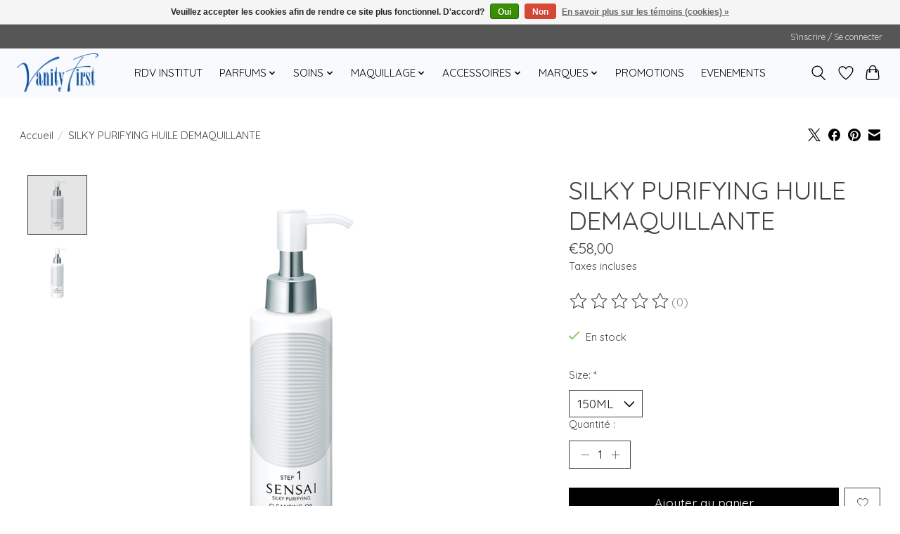

--- FILE ---
content_type: text/html;charset=utf-8
request_url: https://www.vanityfirst.com/silky-purifying-huile-demaquillante.html
body_size: 14217
content:
<!DOCTYPE html>
<html lang="fr">
  <head>
    <meta charset="utf-8"/>
<!-- [START] 'blocks/head.rain' -->
<!--

  (c) 2008-2026 Lightspeed Netherlands B.V.
  http://www.lightspeedhq.com
  Generated: 20-01-2026 @ 01:50:55

-->
<link rel="canonical" href="https://www.vanityfirst.com/silky-purifying-huile-demaquillante.html"/>
<link rel="alternate" href="https://www.vanityfirst.com/index.rss" type="application/rss+xml" title="Nouveaux produits"/>
<link href="https://cdn.webshopapp.com/assets/cookielaw.css?2025-02-20" rel="stylesheet" type="text/css"/>
<meta name="robots" content="noodp,noydir"/>
<meta property="og:url" content="https://www.vanityfirst.com/silky-purifying-huile-demaquillante.html?source=facebook"/>
<meta property="og:site_name" content="Vanity First"/>
<meta property="og:title" content="SILKY PURIFYING HUILE DEMAQUILLANTE"/>
<meta property="og:description" content="www.vanityfirst.com est la boutique en ligne de Vanity First, une parfumerie basée à Menton"/>
<meta property="og:image" content="https://cdn.webshopapp.com/shops/312051/files/433105756/sensai-silky-purifying-huile-demaquillante.jpg"/>
<script>
<script src="https://www.booxi.com/api/booknow.js" async=""></script>
<script>
var bnHandler = null;
window.bxApiInit = function () {
bnHandler = booxiController.configure({
apiKey: "y24l0x062071xZ1FiLMYsa7EC14IthTb"
});
};
document.addEventListener("DOMContentLoaded", function () {
// Select all div elements with the class "code-booxi-button"
const divs = document.querySelectorAll("div.code-booxi-button");

divs.forEach((div) => {
// Create a new button element
const button = document.createElement("button");

// Add the class and onclick attributes to the button
button.className = "code-booxi-button";
button.setAttribute(
"onclick",
"booxiController.book();"
);

// Set the inner text of the button
button.textContent = div.textContent;

// Replace the div with the button
div.replaceWith(button);
});
});</script
</script>
<!--[if lt IE 9]>
<script src="https://cdn.webshopapp.com/assets/html5shiv.js?2025-02-20"></script>
<![endif]-->
<!-- [END] 'blocks/head.rain' -->
    <title>SILKY PURIFYING HUILE DEMAQUILLANTE - Vanity First</title>
    <meta name="description" content="www.vanityfirst.com est la boutique en ligne de Vanity First, une parfumerie basée à Menton" />
    <meta name="keywords" content="SENSAI, SILKY, PURIFYING, HUILE, DEMAQUILLANTE, Vanity First, parfumerie, boutique en ligne, France, Menton, Union européenne" />
    <meta http-equiv="X-UA-Compatible" content="IE=edge">
    <meta name="viewport" content="width=device-width, initial-scale=1">
    <meta name="apple-mobile-web-app-capable" content="yes">
    <meta name="apple-mobile-web-app-status-bar-style" content="black">
    
    <script>document.getElementsByTagName("html")[0].className += " js";</script>

    <link rel="shortcut icon" href="https://cdn.webshopapp.com/shops/312051/themes/184601/v/582089/assets/favicon.png?20250425173819" type="image/x-icon" />
    <link href='//fonts.googleapis.com/css?family=Quicksand:400,300,600&display=swap' rel='stylesheet' type='text/css'>
<link href='//fonts.googleapis.com/css?family=Quicksand:400,300,600&display=swap' rel='stylesheet' type='text/css'>
    <link rel="stylesheet" href="https://cdn.webshopapp.com/assets/gui-2-0.css?2025-02-20" />
    <link rel="stylesheet" href="https://cdn.webshopapp.com/assets/gui-responsive-2-0.css?2025-02-20" />
    <link id="lightspeedframe" rel="stylesheet" href="https://cdn.webshopapp.com/shops/312051/themes/184601/assets/style.css?20250425173849" />
    <!-- browsers not supporting CSS variables -->
    <script>
      if(!('CSS' in window) || !CSS.supports('color', 'var(--color-var)')) {var cfStyle = document.getElementById('lightspeedframe');if(cfStyle) {var href = cfStyle.getAttribute('href');href = href.replace('style.css', 'style-fallback.css');cfStyle.setAttribute('href', href);}}
    </script>
    <link rel="stylesheet" href="https://cdn.webshopapp.com/shops/312051/themes/184601/assets/settings.css?20250425173849" />
    <link rel="stylesheet" href="https://cdn.webshopapp.com/shops/312051/themes/184601/assets/custom.css?20250425173849" />

    <script src="https://cdn.webshopapp.com/assets/jquery-3-7-1.js?2025-02-20"></script>
    <script src="https://cdn.webshopapp.com/assets/jquery-ui-1-14-1.js?2025-02-20"></script>

  </head>
  <body>
    
          <header class="main-header main-header--mobile js-main-header position-relative">
  <div class="main-header__top-section">
    <div class="main-header__nav-grid justify-between@md container max-width-lg text-xs padding-y-xxs">
      <div></div>
      <ul class="main-header__list flex-grow flex-basis-0 justify-end@md display@md">        
                
                        <li class="main-header__item"><a href="https://www.vanityfirst.com/account/" class="main-header__link" title="Mon compte">S’inscrire / Se connecter</a></li>
      </ul>
    </div>
  </div>
  <div class="main-header__mobile-content container max-width-lg">
          <a href="https://www.vanityfirst.com/" class="main-header__logo" title="Vanity First">
        <img src="https://cdn.webshopapp.com/shops/312051/themes/184601/v/781647/assets/logo.png?20250425173819" alt="Vanity First">
              </a>
        
    <div class="flex items-center">
            <a href="https://www.vanityfirst.com/account/wishlist/" class="main-header__mobile-btn js-tab-focus">
        <svg class="icon" viewBox="0 0 24 25" fill="none"><title>Accéder à la liste de souhaits</title><path d="M11.3785 4.50387L12 5.42378L12.6215 4.50387C13.6598 2.96698 15.4376 1.94995 17.4545 1.94995C20.65 1.94995 23.232 4.49701 23.25 7.6084C23.2496 8.53335 22.927 9.71432 22.3056 11.056C21.689 12.3875 20.8022 13.8258 19.7333 15.249C17.6019 18.0872 14.7978 20.798 12.0932 22.4477L12 22.488L11.9068 22.4477C9.20215 20.798 6.3981 18.0872 4.26667 15.249C3.1978 13.8258 2.31101 12.3875 1.69437 11.056C1.07303 9.71436 0.750466 8.53342 0.75 7.60848C0.767924 4.49706 3.34993 1.94995 6.54545 1.94995C8.56242 1.94995 10.3402 2.96698 11.3785 4.50387Z" stroke="currentColor" stroke-width="1.5" fill="none"/></svg>
        <span class="sr-only">Liste de souhaits</span>
      </a>
            <button class="reset main-header__mobile-btn js-tab-focus" aria-controls="cartDrawer">
        <svg class="icon" viewBox="0 0 24 25" fill="none"><title>Panier</title><path d="M2.90171 9.65153C3.0797 8.00106 4.47293 6.75 6.13297 6.75H17.867C19.527 6.75 20.9203 8.00105 21.0982 9.65153L22.1767 19.6515C22.3839 21.5732 20.8783 23.25 18.9454 23.25H5.05454C3.1217 23.25 1.61603 21.5732 1.82328 19.6515L2.90171 9.65153Z" stroke="currentColor" stroke-width="1.5" fill="none"/>
        <path d="M7.19995 9.6001V5.7001C7.19995 2.88345 9.4833 0.600098 12.3 0.600098C15.1166 0.600098 17.4 2.88345 17.4 5.7001V9.6001" stroke="currentColor" stroke-width="1.5" fill="none"/>
        <circle cx="7.19996" cy="10.2001" r="1.8" fill="currentColor"/>
        <ellipse cx="17.4" cy="10.2001" rx="1.8" ry="1.8" fill="currentColor"/></svg>
        <span class="sr-only">Panier</span>
              </button>

      <button class="reset anim-menu-btn js-anim-menu-btn main-header__nav-control js-tab-focus" aria-label="Toggle menu">
        <i class="anim-menu-btn__icon anim-menu-btn__icon--close" aria-hidden="true"></i>
      </button>
    </div>
  </div>

  <div class="main-header__nav" role="navigation">
    <div class="main-header__nav-grid justify-between@md container max-width-lg">
      <div class="main-header__nav-logo-wrapper flex-shrink-0">
        
                  <a href="https://www.vanityfirst.com/" class="main-header__logo" title="Vanity First">
            <img src="https://cdn.webshopapp.com/shops/312051/themes/184601/v/781647/assets/logo.png?20250425173819" alt="Vanity First">
                      </a>
              </div>
      
      <form action="https://www.vanityfirst.com/search/" method="get" role="search" class="padding-y-md hide@md">
        <label class="sr-only" for="searchInputMobile">Rechercher</label>
        <input class="header-v3__nav-form-control form-control width-100%" value="" autocomplete="off" type="search" name="q" id="searchInputMobile" placeholder="Recherche en cours">
      </form>

      <ul class="main-header__list flex-grow flex-basis-0 flex-wrap justify-center@md">
        
        
                <li class="main-header__item">
          <a class="main-header__link" href="https://www.vanityfirst.com/rdv-institut/">
            RDV INSTITUT                                    
          </a>
                  </li>
                <li class="main-header__item js-main-nav__item">
          <a class="main-header__link js-main-nav__control" href="https://www.vanityfirst.com/parfums/">
            <span>PARFUMS</span>            <svg class="main-header__dropdown-icon icon" viewBox="0 0 16 16"><polygon fill="currentColor" points="8,11.4 2.6,6 4,4.6 8,8.6 12,4.6 13.4,6 "></polygon></svg>                        <i class="main-header__arrow-icon" aria-hidden="true">
              <svg class="icon" viewBox="0 0 16 16">
                <g class="icon__group" fill="none" stroke="currentColor" stroke-linecap="square" stroke-miterlimit="10" stroke-width="2">
                  <path d="M2 2l12 12" />
                  <path d="M14 2L2 14" />
                </g>
              </svg>
            </i>
                        
          </a>
                    <ul class="main-header__dropdown">
            <li class="main-header__dropdown-item"><a href="https://www.vanityfirst.com/parfums/" class="main-header__dropdown-link hide@md">Tous les PARFUMS</a></li>
                        <li class="main-header__dropdown-item js-main-nav__item position-relative">
              <a class="main-header__dropdown-link js-main-nav__control flex justify-between " href="https://www.vanityfirst.com/parfums/parfums-femme/">
                PARFUMS FEMME
                <svg class="dropdown__desktop-icon icon" aria-hidden="true" viewBox="0 0 12 12"><polyline stroke-width="1" stroke="currentColor" fill="none" stroke-linecap="round" stroke-linejoin="round" points="3.5 0.5 9.5 6 3.5 11.5"></polyline></svg>                                <i class="main-header__arrow-icon" aria-hidden="true">
                  <svg class="icon" viewBox="0 0 16 16">
                    <g class="icon__group" fill="none" stroke="currentColor" stroke-linecap="square" stroke-miterlimit="10" stroke-width="2">
                      <path d="M2 2l12 12" />
                      <path d="M14 2L2 14" />
                    </g>
                  </svg>
                </i>
                              </a>

                            <ul class="main-header__dropdown">
                <li><a href="https://www.vanityfirst.com/parfums/parfums-femme/" class="main-header__dropdown-link hide@md">Tous les PARFUMS FEMME</a></li>
                                <li><a class="main-header__dropdown-link" href="https://www.vanityfirst.com/parfums/parfums-femme/armani/">ARMANI</a></li>
                                <li><a class="main-header__dropdown-link" href="https://www.vanityfirst.com/parfums/parfums-femme/azzaro/">AZZARO</a></li>
                                <li><a class="main-header__dropdown-link" href="https://www.vanityfirst.com/parfums/parfums-femme/boucheron/">BOUCHERON</a></li>
                                <li><a class="main-header__dropdown-link" href="https://www.vanityfirst.com/parfums/parfums-femme/burberry/">BURBERRY</a></li>
                                <li><a class="main-header__dropdown-link" href="https://www.vanityfirst.com/parfums/parfums-femme/cacharel/">CACHAREL</a></li>
                                <li><a class="main-header__dropdown-link" href="https://www.vanityfirst.com/parfums/parfums-femme/calvin-klein/">CALVIN KLEIN</a></li>
                                <li><a class="main-header__dropdown-link" href="https://www.vanityfirst.com/parfums/parfums-femme/caron/">CARON</a></li>
                                <li><a class="main-header__dropdown-link" href="https://www.vanityfirst.com/parfums/parfums-femme/cartier/">CARTIER</a></li>
                                <li><a class="main-header__dropdown-link" href="https://www.vanityfirst.com/parfums/parfums-femme/chloe/">CHLOÉ</a></li>
                                <li><a class="main-header__dropdown-link" href="https://www.vanityfirst.com/parfums/parfums-femme/clinique/">CLINIQUE</a></li>
                                <li><a class="main-header__dropdown-link" href="https://www.vanityfirst.com/parfums/parfums-femme/creed/">CREED</a></li>
                                <li><a class="main-header__dropdown-link" href="https://www.vanityfirst.com/parfums/parfums-femme/davidoff/">DAVIDOFF</a></li>
                                <li><a class="main-header__dropdown-link" href="https://www.vanityfirst.com/parfums/parfums-femme/dior/">DIOR</a></li>
                                <li><a class="main-header__dropdown-link" href="https://www.vanityfirst.com/parfums/parfums-femme/dolce-gabbana/">DOLCE &amp; GABBANA</a></li>
                                <li><a class="main-header__dropdown-link" href="https://www.vanityfirst.com/parfums/parfums-femme/escada/">ESCADA</a></li>
                                <li><a class="main-header__dropdown-link" href="https://www.vanityfirst.com/parfums/parfums-femme/estee-lauder/">ESTEE LAUDER</a></li>
                                <li><a class="main-header__dropdown-link" href="https://www.vanityfirst.com/parfums/parfums-femme/giorgio-beverly-hills/">GIORGIO BEVERLY HILLS</a></li>
                                <li><a class="main-header__dropdown-link" href="https://www.vanityfirst.com/parfums/parfums-femme/givenchy/">GIVENCHY</a></li>
                                <li><a class="main-header__dropdown-link" href="https://www.vanityfirst.com/parfums/parfums-femme/guerlain/">GUERLAIN</a></li>
                                <li><a class="main-header__dropdown-link" href="https://www.vanityfirst.com/parfums/parfums-femme/hermes/"> HERMÈS</a></li>
                                <li><a class="main-header__dropdown-link" href="https://www.vanityfirst.com/parfums/parfums-femme/hugo-boss/">HUGO BOSS</a></li>
                                <li><a class="main-header__dropdown-link" href="https://www.vanityfirst.com/parfums/parfums-femme/issey-miyake/">ISSEY MIYAKE</a></li>
                                <li><a class="main-header__dropdown-link" href="https://www.vanityfirst.com/parfums/parfums-femme/jean-couturier/">JEAN COUTURIER</a></li>
                                <li><a class="main-header__dropdown-link" href="https://www.vanityfirst.com/parfums/parfums-femme/jean-paul-gaultier/">JEAN-PAUL GAULTIER</a></li>
                                <li><a class="main-header__dropdown-link" href="https://www.vanityfirst.com/parfums/parfums-femme/kenzo/">KENZO</a></li>
                                <li><a class="main-header__dropdown-link" href="https://www.vanityfirst.com/parfums/parfums-femme/loccitane-en-provence/">L&#039;OCCITANE EN PROVENCE</a></li>
                                <li><a class="main-header__dropdown-link" href="https://www.vanityfirst.com/parfums/parfums-femme/lacoste/">LACOSTE</a></li>
                                <li><a class="main-header__dropdown-link" href="https://www.vanityfirst.com/parfums/parfums-femme/leonard/">LEONARD</a></li>
                                <li><a class="main-header__dropdown-link" href="https://www.vanityfirst.com/parfums/parfums-femme/lancome/">LANCOME</a></li>
                                <li><a class="main-header__dropdown-link" href="https://www.vanityfirst.com/parfums/parfums-femme/lolita-lempicka/">LOLITA LEMPICKA</a></li>
                                <li><a class="main-header__dropdown-link" href="https://www.vanityfirst.com/parfums/parfums-femme/marc-jacobs/">MARC JACOBS</a></li>
                                <li><a class="main-header__dropdown-link" href="https://www.vanityfirst.com/parfums/parfums-femme/molinard/">MOLINARD</a></li>
                                <li><a class="main-header__dropdown-link" href="https://www.vanityfirst.com/parfums/parfums-femme/mugler/">MUGLER</a></li>
                                <li><a class="main-header__dropdown-link" href="https://www.vanityfirst.com/parfums/parfums-femme/narciso-rodriguez/">NARCISO RODRIGUEZ</a></li>
                                <li><a class="main-header__dropdown-link" href="https://www.vanityfirst.com/parfums/parfums-femme/nina-ricci/">NINA RICCI</a></li>
                                <li><a class="main-header__dropdown-link" href="https://www.vanityfirst.com/parfums/parfums-femme/paco-rabanne/">PACO RABANNE</a></li>
                                <li><a class="main-header__dropdown-link" href="https://www.vanityfirst.com/parfums/parfums-femme/prada/">PRADA</a></li>
                                <li><a class="main-header__dropdown-link" href="https://www.vanityfirst.com/parfums/parfums-femme/reminiscence/">REMINISCENCE</a></li>
                                <li><a class="main-header__dropdown-link" href="https://www.vanityfirst.com/parfums/parfums-femme/rochas/">ROCHAS</a></li>
                                <li><a class="main-header__dropdown-link" href="https://www.vanityfirst.com/parfums/parfums-femme/serge-lutens/">SERGE LUTENS</a></li>
                                <li><a class="main-header__dropdown-link" href="https://www.vanityfirst.com/parfums/parfums-femme/tom-ford/">TOM FORD</a></li>
                                <li><a class="main-header__dropdown-link" href="https://www.vanityfirst.com/parfums/parfums-femme/ungaro/">UNGARO</a></li>
                                <li><a class="main-header__dropdown-link" href="https://www.vanityfirst.com/parfums/parfums-femme/valentino/">VALENTINO</a></li>
                                <li><a class="main-header__dropdown-link" href="https://www.vanityfirst.com/parfums/parfums-femme/van-cleef/">VAN CLEEF</a></li>
                                <li><a class="main-header__dropdown-link" href="https://www.vanityfirst.com/parfums/parfums-femme/versace/">VERSACE</a></li>
                                <li><a class="main-header__dropdown-link" href="https://www.vanityfirst.com/parfums/parfums-femme/viktor-rolf/">VIKTOR &amp; ROLF</a></li>
                                <li><a class="main-header__dropdown-link" href="https://www.vanityfirst.com/parfums/parfums-femme/yves-saint-laurent/">YVES SAINT-LAURENT</a></li>
                              </ul>
                          </li>
                        <li class="main-header__dropdown-item js-main-nav__item position-relative">
              <a class="main-header__dropdown-link js-main-nav__control flex justify-between " href="https://www.vanityfirst.com/parfums/parfums-homme/">
                PARFUMS HOMME
                <svg class="dropdown__desktop-icon icon" aria-hidden="true" viewBox="0 0 12 12"><polyline stroke-width="1" stroke="currentColor" fill="none" stroke-linecap="round" stroke-linejoin="round" points="3.5 0.5 9.5 6 3.5 11.5"></polyline></svg>                                <i class="main-header__arrow-icon" aria-hidden="true">
                  <svg class="icon" viewBox="0 0 16 16">
                    <g class="icon__group" fill="none" stroke="currentColor" stroke-linecap="square" stroke-miterlimit="10" stroke-width="2">
                      <path d="M2 2l12 12" />
                      <path d="M14 2L2 14" />
                    </g>
                  </svg>
                </i>
                              </a>

                            <ul class="main-header__dropdown">
                <li><a href="https://www.vanityfirst.com/parfums/parfums-homme/" class="main-header__dropdown-link hide@md">Tous les PARFUMS HOMME</a></li>
                                <li><a class="main-header__dropdown-link" href="https://www.vanityfirst.com/parfums/parfums-homme/armani/">ARMANI</a></li>
                                <li><a class="main-header__dropdown-link" href="https://www.vanityfirst.com/parfums/parfums-homme/azzaro/">AZZARO</a></li>
                                <li><a class="main-header__dropdown-link" href="https://www.vanityfirst.com/parfums/parfums-homme/boucheron/">BOUCHERON</a></li>
                                <li><a class="main-header__dropdown-link" href="https://www.vanityfirst.com/parfums/parfums-homme/burberry/">BURBERRY</a></li>
                                <li><a class="main-header__dropdown-link" href="https://www.vanityfirst.com/parfums/parfums-homme/calvin-klein/">CALVIN KLEIN</a></li>
                                <li><a class="main-header__dropdown-link" href="https://www.vanityfirst.com/parfums/parfums-homme/caron/">CARON</a></li>
                                <li><a class="main-header__dropdown-link" href="https://www.vanityfirst.com/parfums/parfums-homme/cartier/">CARTIER</a></li>
                                <li><a class="main-header__dropdown-link" href="https://www.vanityfirst.com/parfums/parfums-homme/clinique/">CLINIQUE</a></li>
                                <li><a class="main-header__dropdown-link" href="https://www.vanityfirst.com/parfums/parfums-homme/creed/">CREED</a></li>
                                <li><a class="main-header__dropdown-link" href="https://www.vanityfirst.com/parfums/parfums-homme/davidoff/">DAVIDOFF</a></li>
                                <li><a class="main-header__dropdown-link" href="https://www.vanityfirst.com/parfums/parfums-homme/dior/">DIOR</a></li>
                                <li><a class="main-header__dropdown-link" href="https://www.vanityfirst.com/parfums/parfums-homme/dolce-gabbana/">DOLCE &amp; GABBANA</a></li>
                                <li><a class="main-header__dropdown-link" href="https://www.vanityfirst.com/parfums/parfums-homme/geoffrey-beene/">GEOFFREY BEENE</a></li>
                                <li><a class="main-header__dropdown-link" href="https://www.vanityfirst.com/parfums/parfums-homme/givenchy/">GIVENCHY</a></li>
                                <li><a class="main-header__dropdown-link" href="https://www.vanityfirst.com/parfums/parfums-homme/guerlain/">GUERLAIN</a></li>
                                <li><a class="main-header__dropdown-link" href="https://www.vanityfirst.com/parfums/parfums-homme/hermes/">HERMÈS</a></li>
                                <li><a class="main-header__dropdown-link" href="https://www.vanityfirst.com/parfums/parfums-homme/hugo-boss/">HUGO BOSS</a></li>
                                <li><a class="main-header__dropdown-link" href="https://www.vanityfirst.com/parfums/parfums-homme/issey-miyake/">ISSEY MIYAKE</a></li>
                                <li><a class="main-header__dropdown-link" href="https://www.vanityfirst.com/parfums/parfums-homme/jean-paul-gaultier/">JEAN-PAUL GAULTIER</a></li>
                                <li><a class="main-header__dropdown-link" href="https://www.vanityfirst.com/parfums/parfums-homme/kenzo/">KENZO</a></li>
                                <li><a class="main-header__dropdown-link" href="https://www.vanityfirst.com/parfums/parfums-homme/loccitane-en-provence/">L&#039;OCCITANE EN PROVENCE</a></li>
                                <li><a class="main-header__dropdown-link" href="https://www.vanityfirst.com/parfums/parfums-homme/lacoste/">LACOSTE</a></li>
                                <li><a class="main-header__dropdown-link" href="https://www.vanityfirst.com/parfums/parfums-homme/lancome/">LANCOME</a></li>
                                <li><a class="main-header__dropdown-link" href="https://www.vanityfirst.com/parfums/parfums-homme/lolita-lempicka/">LOLITA LEMPICKA</a></li>
                                <li><a class="main-header__dropdown-link" href="https://www.vanityfirst.com/parfums/parfums-homme/mugler/">MUGLER</a></li>
                                <li><a class="main-header__dropdown-link" href="https://www.vanityfirst.com/parfums/parfums-homme/narciso-rodriguez/">NARCISO RODRIGUEZ</a></li>
                                <li><a class="main-header__dropdown-link" href="https://www.vanityfirst.com/parfums/parfums-homme/paco-rabanne/">PACO RABANNE</a></li>
                                <li><a class="main-header__dropdown-link" href="https://www.vanityfirst.com/parfums/parfums-homme/pino-silvestre/">PINO SILVESTRE</a></li>
                                <li><a class="main-header__dropdown-link" href="https://www.vanityfirst.com/parfums/parfums-homme/prada/">PRADA</a></li>
                                <li><a class="main-header__dropdown-link" href="https://www.vanityfirst.com/parfums/parfums-homme/reminiscence/">REMINISCENCE</a></li>
                                <li><a class="main-header__dropdown-link" href="https://www.vanityfirst.com/parfums/parfums-homme/rochas/">ROCHAS</a></li>
                                <li><a class="main-header__dropdown-link" href="https://www.vanityfirst.com/parfums/parfums-homme/serge-lutens/">SERGE LUTENS</a></li>
                                <li><a class="main-header__dropdown-link" href="https://www.vanityfirst.com/parfums/parfums-homme/tabac-original/">TABAC ORIGINAL</a></li>
                                <li><a class="main-header__dropdown-link" href="https://www.vanityfirst.com/parfums/parfums-homme/tom-ford/">TOM FORD</a></li>
                                <li><a class="main-header__dropdown-link" href="https://www.vanityfirst.com/parfums/parfums-homme/valentino/">VALENTINO</a></li>
                                <li><a class="main-header__dropdown-link" href="https://www.vanityfirst.com/parfums/parfums-homme/ungaro/">UNGARO</a></li>
                                <li><a class="main-header__dropdown-link" href="https://www.vanityfirst.com/parfums/parfums-homme/van-cleef/">VAN CLEEF</a></li>
                                <li><a class="main-header__dropdown-link" href="https://www.vanityfirst.com/parfums/parfums-homme/versace/">VERSACE</a></li>
                                <li><a class="main-header__dropdown-link" href="https://www.vanityfirst.com/parfums/parfums-homme/viktor-rolf/">VIKTOR &amp; ROLF</a></li>
                                <li><a class="main-header__dropdown-link" href="https://www.vanityfirst.com/parfums/parfums-homme/yves-saint-laurent/">YVES SAINT-LAURENT</a></li>
                              </ul>
                          </li>
                        <li class="main-header__dropdown-item js-main-nav__item position-relative">
              <a class="main-header__dropdown-link js-main-nav__control flex justify-between " href="https://www.vanityfirst.com/parfums/parfums-enfant/">
                PARFUMS ENFANT
                <svg class="dropdown__desktop-icon icon" aria-hidden="true" viewBox="0 0 12 12"><polyline stroke-width="1" stroke="currentColor" fill="none" stroke-linecap="round" stroke-linejoin="round" points="3.5 0.5 9.5 6 3.5 11.5"></polyline></svg>                                <i class="main-header__arrow-icon" aria-hidden="true">
                  <svg class="icon" viewBox="0 0 16 16">
                    <g class="icon__group" fill="none" stroke="currentColor" stroke-linecap="square" stroke-miterlimit="10" stroke-width="2">
                      <path d="M2 2l12 12" />
                      <path d="M14 2L2 14" />
                    </g>
                  </svg>
                </i>
                              </a>

                            <ul class="main-header__dropdown">
                <li><a href="https://www.vanityfirst.com/parfums/parfums-enfant/" class="main-header__dropdown-link hide@md">Tous les PARFUMS ENFANT</a></li>
                                <li><a class="main-header__dropdown-link" href="https://www.vanityfirst.com/parfums/parfums-enfant/tartine-et-chocolat/">TARTINE ET CHOCOLAT</a></li>
                              </ul>
                          </li>
                      </ul>
                  </li>
                <li class="main-header__item js-main-nav__item">
          <a class="main-header__link js-main-nav__control" href="https://www.vanityfirst.com/soins/">
            <span>SOINS</span>            <svg class="main-header__dropdown-icon icon" viewBox="0 0 16 16"><polygon fill="currentColor" points="8,11.4 2.6,6 4,4.6 8,8.6 12,4.6 13.4,6 "></polygon></svg>                        <i class="main-header__arrow-icon" aria-hidden="true">
              <svg class="icon" viewBox="0 0 16 16">
                <g class="icon__group" fill="none" stroke="currentColor" stroke-linecap="square" stroke-miterlimit="10" stroke-width="2">
                  <path d="M2 2l12 12" />
                  <path d="M14 2L2 14" />
                </g>
              </svg>
            </i>
                        
          </a>
                    <ul class="main-header__dropdown">
            <li class="main-header__dropdown-item"><a href="https://www.vanityfirst.com/soins/" class="main-header__dropdown-link hide@md">Tous les SOINS</a></li>
                        <li class="main-header__dropdown-item js-main-nav__item position-relative">
              <a class="main-header__dropdown-link js-main-nav__control flex justify-between " href="https://www.vanityfirst.com/soins/soin-corps/">
                SOIN CORPS
                <svg class="dropdown__desktop-icon icon" aria-hidden="true" viewBox="0 0 12 12"><polyline stroke-width="1" stroke="currentColor" fill="none" stroke-linecap="round" stroke-linejoin="round" points="3.5 0.5 9.5 6 3.5 11.5"></polyline></svg>                                <i class="main-header__arrow-icon" aria-hidden="true">
                  <svg class="icon" viewBox="0 0 16 16">
                    <g class="icon__group" fill="none" stroke="currentColor" stroke-linecap="square" stroke-miterlimit="10" stroke-width="2">
                      <path d="M2 2l12 12" />
                      <path d="M14 2L2 14" />
                    </g>
                  </svg>
                </i>
                              </a>

                            <ul class="main-header__dropdown">
                <li><a href="https://www.vanityfirst.com/soins/soin-corps/" class="main-header__dropdown-link hide@md">Tous les SOIN CORPS</a></li>
                                <li><a class="main-header__dropdown-link" href="https://www.vanityfirst.com/soins/soin-corps/carita/">CARITA</a></li>
                                <li><a class="main-header__dropdown-link" href="https://www.vanityfirst.com/soins/soin-corps/clarins/">CLARINS</a></li>
                                <li><a class="main-header__dropdown-link" href="https://www.vanityfirst.com/soins/soin-corps/clinique/">CLINIQUE</a></li>
                                <li><a class="main-header__dropdown-link" href="https://www.vanityfirst.com/soins/soin-corps/erborian/">ERBORIAN</a></li>
                                <li><a class="main-header__dropdown-link" href="https://www.vanityfirst.com/soins/soin-corps/estee-lauder/">ESTEE LAUDER</a></li>
                                <li><a class="main-header__dropdown-link" href="https://www.vanityfirst.com/soins/soin-corps/guerlain/">GUERLAIN</a></li>
                                <li><a class="main-header__dropdown-link" href="https://www.vanityfirst.com/soins/soin-corps/loccitane-en-provence/">L&#039;OCCITANE EN PROVENCE</a></li>
                                <li><a class="main-header__dropdown-link" href="https://www.vanityfirst.com/soins/soin-corps/la-mer/">LA MER</a></li>
                                <li><a class="main-header__dropdown-link" href="https://www.vanityfirst.com/soins/soin-corps/la-prairie/">LA PRAIRIE</a></li>
                                <li><a class="main-header__dropdown-link" href="https://www.vanityfirst.com/soins/soin-corps/lancaster/">LANCASTER</a></li>
                                <li><a class="main-header__dropdown-link" href="https://www.vanityfirst.com/soins/soin-corps/lancome/">LANCOME</a></li>
                                <li><a class="main-header__dropdown-link" href="https://www.vanityfirst.com/soins/soin-corps/natura-bisse/">NATURA BISSÉ</a></li>
                                <li><a class="main-header__dropdown-link" href="https://www.vanityfirst.com/soins/soin-corps/shiseido/">SHISEIDO</a></li>
                                <li><a class="main-header__dropdown-link" href="https://www.vanityfirst.com/soins/soin-corps/sisley/">SISLEY</a></li>
                                <li><a class="main-header__dropdown-link" href="https://www.vanityfirst.com/soins/soin-corps/cinq-mondes/">CINQ MONDES</a></li>
                              </ul>
                          </li>
                        <li class="main-header__dropdown-item js-main-nav__item position-relative">
              <a class="main-header__dropdown-link js-main-nav__control flex justify-between " href="https://www.vanityfirst.com/soins/soins-visage/">
                SOINS VISAGE
                <svg class="dropdown__desktop-icon icon" aria-hidden="true" viewBox="0 0 12 12"><polyline stroke-width="1" stroke="currentColor" fill="none" stroke-linecap="round" stroke-linejoin="round" points="3.5 0.5 9.5 6 3.5 11.5"></polyline></svg>                                <i class="main-header__arrow-icon" aria-hidden="true">
                  <svg class="icon" viewBox="0 0 16 16">
                    <g class="icon__group" fill="none" stroke="currentColor" stroke-linecap="square" stroke-miterlimit="10" stroke-width="2">
                      <path d="M2 2l12 12" />
                      <path d="M14 2L2 14" />
                    </g>
                  </svg>
                </i>
                              </a>

                            <ul class="main-header__dropdown">
                <li><a href="https://www.vanityfirst.com/soins/soins-visage/" class="main-header__dropdown-link hide@md">Tous les SOINS VISAGE</a></li>
                                <li><a class="main-header__dropdown-link" href="https://www.vanityfirst.com/soins/soins-visage/carita/">CARITA</a></li>
                                <li><a class="main-header__dropdown-link" href="https://www.vanityfirst.com/soins/soins-visage/clarins/">CLARINS</a></li>
                                <li><a class="main-header__dropdown-link" href="https://www.vanityfirst.com/soins/soins-visage/cinq-mondes/">CINQ MONDES</a></li>
                                <li><a class="main-header__dropdown-link" href="https://www.vanityfirst.com/soins/soins-visage/clinique/">CLINIQUE</a></li>
                                <li><a class="main-header__dropdown-link" href="https://www.vanityfirst.com/soins/soins-visage/dior/">DIOR</a></li>
                                <li><a class="main-header__dropdown-link" href="https://www.vanityfirst.com/soins/soins-visage/erborian/">ERBORIAN</a></li>
                                <li><a class="main-header__dropdown-link" href="https://www.vanityfirst.com/soins/soins-visage/estee-lauder/">ESTEE LAUDER</a></li>
                                <li><a class="main-header__dropdown-link" href="https://www.vanityfirst.com/soins/soins-visage/guerlain/">GUERLAIN</a></li>
                                <li><a class="main-header__dropdown-link" href="https://www.vanityfirst.com/soins/soins-visage/loccitane-en-provence/">L&#039;OCCITANE EN PROVENCE</a></li>
                                <li><a class="main-header__dropdown-link" href="https://www.vanityfirst.com/soins/soins-visage/la-mer/">LA MER</a></li>
                                <li><a class="main-header__dropdown-link" href="https://www.vanityfirst.com/soins/soins-visage/la-prairie/">LA PRAIRIE</a></li>
                                <li><a class="main-header__dropdown-link" href="https://www.vanityfirst.com/soins/soins-visage/lancaster/">LANCASTER</a></li>
                                <li><a class="main-header__dropdown-link" href="https://www.vanityfirst.com/soins/soins-visage/lancome/">LANCOME</a></li>
                                <li><a class="main-header__dropdown-link" href="https://www.vanityfirst.com/soins/soins-visage/natura-bisse/">NATURA BISSÉ</a></li>
                                <li><a class="main-header__dropdown-link" href="https://www.vanityfirst.com/soins/soins-visage/shiseido/">SHISEIDO</a></li>
                                <li><a class="main-header__dropdown-link" href="https://www.vanityfirst.com/soins/soins-visage/sisley/">SISLEY</a></li>
                                <li><a class="main-header__dropdown-link" href="https://www.vanityfirst.com/soins/soins-visage/veracova/">VERACOVA</a></li>
                                <li><a class="main-header__dropdown-link" href="https://www.vanityfirst.com/soins/soins-visage/cinq-mondes-11454228/">CINQ MONDES</a></li>
                              </ul>
                          </li>
                        <li class="main-header__dropdown-item js-main-nav__item position-relative">
              <a class="main-header__dropdown-link js-main-nav__control flex justify-between " href="https://www.vanityfirst.com/soins/solaires/">
                SOLAIRES
                <svg class="dropdown__desktop-icon icon" aria-hidden="true" viewBox="0 0 12 12"><polyline stroke-width="1" stroke="currentColor" fill="none" stroke-linecap="round" stroke-linejoin="round" points="3.5 0.5 9.5 6 3.5 11.5"></polyline></svg>                                <i class="main-header__arrow-icon" aria-hidden="true">
                  <svg class="icon" viewBox="0 0 16 16">
                    <g class="icon__group" fill="none" stroke="currentColor" stroke-linecap="square" stroke-miterlimit="10" stroke-width="2">
                      <path d="M2 2l12 12" />
                      <path d="M14 2L2 14" />
                    </g>
                  </svg>
                </i>
                              </a>

                            <ul class="main-header__dropdown">
                <li><a href="https://www.vanityfirst.com/soins/solaires/" class="main-header__dropdown-link hide@md">Tous les SOLAIRES</a></li>
                                <li><a class="main-header__dropdown-link" href="https://www.vanityfirst.com/soins/solaires/carita/">CARITA</a></li>
                                <li><a class="main-header__dropdown-link" href="https://www.vanityfirst.com/soins/solaires/clarins/">CLARINS</a></li>
                                <li><a class="main-header__dropdown-link" href="https://www.vanityfirst.com/soins/solaires/clinique/">CLINIQUE</a></li>
                                <li><a class="main-header__dropdown-link" href="https://www.vanityfirst.com/soins/solaires/erborian/">ERBORIAN</a></li>
                                <li><a class="main-header__dropdown-link" href="https://www.vanityfirst.com/soins/solaires/estee-lauder/">ESTEE LAUDER</a></li>
                                <li><a class="main-header__dropdown-link" href="https://www.vanityfirst.com/soins/solaires/la-mer/">LA MER</a></li>
                                <li><a class="main-header__dropdown-link" href="https://www.vanityfirst.com/soins/solaires/lancaster/">LANCASTER</a></li>
                                <li><a class="main-header__dropdown-link" href="https://www.vanityfirst.com/soins/solaires/lancome/">LANCOME</a></li>
                                <li><a class="main-header__dropdown-link" href="https://www.vanityfirst.com/soins/solaires/natura-bisse/">NATURA BISSÉ</a></li>
                                <li><a class="main-header__dropdown-link" href="https://www.vanityfirst.com/soins/solaires/shiseido/">SHISEIDO</a></li>
                                <li><a class="main-header__dropdown-link" href="https://www.vanityfirst.com/soins/solaires/sisley/">SISLEY</a></li>
                              </ul>
                          </li>
                        <li class="main-header__dropdown-item">
              <a class="main-header__dropdown-link" href="https://www.vanityfirst.com/soins/pupa/">
                PUPA
                                              </a>

                          </li>
                      </ul>
                  </li>
                <li class="main-header__item js-main-nav__item">
          <a class="main-header__link js-main-nav__control" href="https://www.vanityfirst.com/maquillage/">
            <span>MAQUILLAGE</span>            <svg class="main-header__dropdown-icon icon" viewBox="0 0 16 16"><polygon fill="currentColor" points="8,11.4 2.6,6 4,4.6 8,8.6 12,4.6 13.4,6 "></polygon></svg>                        <i class="main-header__arrow-icon" aria-hidden="true">
              <svg class="icon" viewBox="0 0 16 16">
                <g class="icon__group" fill="none" stroke="currentColor" stroke-linecap="square" stroke-miterlimit="10" stroke-width="2">
                  <path d="M2 2l12 12" />
                  <path d="M14 2L2 14" />
                </g>
              </svg>
            </i>
                        
          </a>
                    <ul class="main-header__dropdown">
            <li class="main-header__dropdown-item"><a href="https://www.vanityfirst.com/maquillage/" class="main-header__dropdown-link hide@md">Tous les MAQUILLAGE</a></li>
                        <li class="main-header__dropdown-item">
              <a class="main-header__dropdown-link" href="https://www.vanityfirst.com/maquillage/le-teint/">
                LE TEINT
                                              </a>

                          </li>
                        <li class="main-header__dropdown-item">
              <a class="main-header__dropdown-link" href="https://www.vanityfirst.com/maquillage/maquillage-levres/">
                MAQUILLAGE LEVRES
                                              </a>

                          </li>
                        <li class="main-header__dropdown-item">
              <a class="main-header__dropdown-link" href="https://www.vanityfirst.com/maquillage/maquillage-yeux/">
                MAQUILLAGE YEUX
                                              </a>

                          </li>
                        <li class="main-header__dropdown-item">
              <a class="main-header__dropdown-link" href="https://www.vanityfirst.com/maquillage/maquillage-ongles/">
                MAQUILLAGE ONGLES
                                              </a>

                          </li>
                        <li class="main-header__dropdown-item">
              <a class="main-header__dropdown-link" href="https://www.vanityfirst.com/maquillage/coffret/">
                COFFRET
                                              </a>

                          </li>
                      </ul>
                  </li>
                <li class="main-header__item js-main-nav__item">
          <a class="main-header__link js-main-nav__control" href="https://www.vanityfirst.com/accessoires/">
            <span>ACCESSOIRES</span>            <svg class="main-header__dropdown-icon icon" viewBox="0 0 16 16"><polygon fill="currentColor" points="8,11.4 2.6,6 4,4.6 8,8.6 12,4.6 13.4,6 "></polygon></svg>                        <i class="main-header__arrow-icon" aria-hidden="true">
              <svg class="icon" viewBox="0 0 16 16">
                <g class="icon__group" fill="none" stroke="currentColor" stroke-linecap="square" stroke-miterlimit="10" stroke-width="2">
                  <path d="M2 2l12 12" />
                  <path d="M14 2L2 14" />
                </g>
              </svg>
            </i>
                        
          </a>
                    <ul class="main-header__dropdown">
            <li class="main-header__dropdown-item"><a href="https://www.vanityfirst.com/accessoires/" class="main-header__dropdown-link hide@md">Tous les ACCESSOIRES</a></li>
                        <li class="main-header__dropdown-item">
              <a class="main-header__dropdown-link" href="https://www.vanityfirst.com/accessoires/diffuseur/">
                DIFFUSEUR
                                              </a>

                          </li>
                        <li class="main-header__dropdown-item">
              <a class="main-header__dropdown-link" href="https://www.vanityfirst.com/accessoires/bougie/">
                BOUGIE
                                              </a>

                          </li>
                        <li class="main-header__dropdown-item">
              <a class="main-header__dropdown-link" href="https://www.vanityfirst.com/accessoires/autres/">
                AUTRES
                                              </a>

                          </li>
                        <li class="main-header__dropdown-item">
              <a class="main-header__dropdown-link" href="https://www.vanityfirst.com/accessoires/coffret/">
                COFFRET
                                              </a>

                          </li>
                        <li class="main-header__dropdown-item">
              <a class="main-header__dropdown-link" href="https://www.vanityfirst.com/accessoires/visage/">
                VISAGE
                                              </a>

                          </li>
                        <li class="main-header__dropdown-item">
              <a class="main-header__dropdown-link" href="https://www.vanityfirst.com/accessoires/pinceaux/">
                PINCEAUX
                                              </a>

                          </li>
                      </ul>
                  </li>
                <li class="main-header__item js-main-nav__item">
          <a class="main-header__link js-main-nav__control" href="https://www.vanityfirst.com/marques/">
            <span>MARQUES</span>            <svg class="main-header__dropdown-icon icon" viewBox="0 0 16 16"><polygon fill="currentColor" points="8,11.4 2.6,6 4,4.6 8,8.6 12,4.6 13.4,6 "></polygon></svg>                        <i class="main-header__arrow-icon" aria-hidden="true">
              <svg class="icon" viewBox="0 0 16 16">
                <g class="icon__group" fill="none" stroke="currentColor" stroke-linecap="square" stroke-miterlimit="10" stroke-width="2">
                  <path d="M2 2l12 12" />
                  <path d="M14 2L2 14" />
                </g>
              </svg>
            </i>
                        
          </a>
                    <ul class="main-header__dropdown">
            <li class="main-header__dropdown-item"><a href="https://www.vanityfirst.com/marques/" class="main-header__dropdown-link hide@md">Tous les MARQUES</a></li>
                        <li class="main-header__dropdown-item">
              <a class="main-header__dropdown-link" href="https://www.vanityfirst.com/marques/4711/">
                4711
                                              </a>

                          </li>
                        <li class="main-header__dropdown-item">
              <a class="main-header__dropdown-link" href="https://www.vanityfirst.com/marques/armani/">
                ARMANI
                                              </a>

                          </li>
                        <li class="main-header__dropdown-item">
              <a class="main-header__dropdown-link" href="https://www.vanityfirst.com/marques/azzaro/">
                AZZARO
                                              </a>

                          </li>
                        <li class="main-header__dropdown-item">
              <a class="main-header__dropdown-link" href="https://www.vanityfirst.com/marques/boucheron/">
                BOUCHERON
                                              </a>

                          </li>
                        <li class="main-header__dropdown-item">
              <a class="main-header__dropdown-link" href="https://www.vanityfirst.com/marques/burberry/">
                BURBERRY
                                              </a>

                          </li>
                        <li class="main-header__dropdown-item">
              <a class="main-header__dropdown-link" href="https://www.vanityfirst.com/marques/cacharel/">
                CACHAREL
                                              </a>

                          </li>
                        <li class="main-header__dropdown-item">
              <a class="main-header__dropdown-link" href="https://www.vanityfirst.com/marques/calvin-klein/">
                CALVIN KLEIN
                                              </a>

                          </li>
                        <li class="main-header__dropdown-item">
              <a class="main-header__dropdown-link" href="https://www.vanityfirst.com/marques/carita/">
                CARITA
                                              </a>

                          </li>
                        <li class="main-header__dropdown-item">
              <a class="main-header__dropdown-link" href="https://www.vanityfirst.com/marques/caron/">
                CARON
                                              </a>

                          </li>
                        <li class="main-header__dropdown-item">
              <a class="main-header__dropdown-link" href="https://www.vanityfirst.com/marques/cartier/">
                CARTIER
                                              </a>

                          </li>
                        <li class="main-header__dropdown-item">
              <a class="main-header__dropdown-link" href="https://www.vanityfirst.com/marques/chloe/">
                CHLOÉ
                                              </a>

                          </li>
                        <li class="main-header__dropdown-item">
              <a class="main-header__dropdown-link" href="https://www.vanityfirst.com/marques/cinq-mondes/">
                CINQ MONDES
                                              </a>

                          </li>
                        <li class="main-header__dropdown-item">
              <a class="main-header__dropdown-link" href="https://www.vanityfirst.com/marques/clarins/">
                CLARINS
                                              </a>

                          </li>
                        <li class="main-header__dropdown-item">
              <a class="main-header__dropdown-link" href="https://www.vanityfirst.com/marques/clinique/">
                CLINIQUE
                                              </a>

                          </li>
                        <li class="main-header__dropdown-item">
              <a class="main-header__dropdown-link" href="https://www.vanityfirst.com/marques/creed/">
                CREED
                                              </a>

                          </li>
                        <li class="main-header__dropdown-item">
              <a class="main-header__dropdown-link" href="https://www.vanityfirst.com/marques/davidoff/">
                DAVIDOFF
                                              </a>

                          </li>
                        <li class="main-header__dropdown-item">
              <a class="main-header__dropdown-link" href="https://www.vanityfirst.com/marques/dior/">
                DIOR
                                              </a>

                          </li>
                        <li class="main-header__dropdown-item">
              <a class="main-header__dropdown-link" href="https://www.vanityfirst.com/marques/dolce-gabbana/">
                DOLCE &amp; GABBANA
                                              </a>

                          </li>
                        <li class="main-header__dropdown-item">
              <a class="main-header__dropdown-link" href="https://www.vanityfirst.com/marques/erborian/">
                ERBORIAN
                                              </a>

                          </li>
                        <li class="main-header__dropdown-item">
              <a class="main-header__dropdown-link" href="https://www.vanityfirst.com/marques/escada/">
                ESCADA
                                              </a>

                          </li>
                        <li class="main-header__dropdown-item">
              <a class="main-header__dropdown-link" href="https://www.vanityfirst.com/marques/estee-lauder/">
                ESTEE LAUDER
                                              </a>

                          </li>
                        <li class="main-header__dropdown-item">
              <a class="main-header__dropdown-link" href="https://www.vanityfirst.com/marques/goeffrey-beene/">
                GOEFFREY BEENE
                                              </a>

                          </li>
                        <li class="main-header__dropdown-item">
              <a class="main-header__dropdown-link" href="https://www.vanityfirst.com/marques/giorgio-beverly-hills/">
                GIORGIO BEVERLY HILLS
                                              </a>

                          </li>
                        <li class="main-header__dropdown-item">
              <a class="main-header__dropdown-link" href="https://www.vanityfirst.com/marques/givenchy/">
                GIVENCHY
                                              </a>

                          </li>
                        <li class="main-header__dropdown-item">
              <a class="main-header__dropdown-link" href="https://www.vanityfirst.com/marques/guerlain/">
                GUERLAIN
                                              </a>

                          </li>
                        <li class="main-header__dropdown-item">
              <a class="main-header__dropdown-link" href="https://www.vanityfirst.com/marques/hermes/">
                HERMÈS
                                              </a>

                          </li>
                        <li class="main-header__dropdown-item">
              <a class="main-header__dropdown-link" href="https://www.vanityfirst.com/marques/hugo-boss/">
                HUGO BOSS
                                              </a>

                          </li>
                        <li class="main-header__dropdown-item">
              <a class="main-header__dropdown-link" href="https://www.vanityfirst.com/marques/issey-miyake/">
                ISSEY MIYAKE
                                              </a>

                          </li>
                        <li class="main-header__dropdown-item">
              <a class="main-header__dropdown-link" href="https://www.vanityfirst.com/marques/jean-couturier/">
                JEAN COUTURIER
                                              </a>

                          </li>
                        <li class="main-header__dropdown-item">
              <a class="main-header__dropdown-link" href="https://www.vanityfirst.com/marques/jean-paul-gaultier/">
                JEAN-PAUL GAULTIER
                                              </a>

                          </li>
                        <li class="main-header__dropdown-item">
              <a class="main-header__dropdown-link" href="https://www.vanityfirst.com/marques/kenzo/">
                KENZO
                                              </a>

                          </li>
                        <li class="main-header__dropdown-item">
              <a class="main-header__dropdown-link" href="https://www.vanityfirst.com/marques/loccitane-en-provence/">
                L&#039;OCCITANE EN PROVENCE
                                              </a>

                          </li>
                        <li class="main-header__dropdown-item">
              <a class="main-header__dropdown-link" href="https://www.vanityfirst.com/marques/la-mer/">
                LA MER
                                              </a>

                          </li>
                        <li class="main-header__dropdown-item">
              <a class="main-header__dropdown-link" href="https://www.vanityfirst.com/marques/la-prairie/">
                LA PRAIRIE
                                              </a>

                          </li>
                        <li class="main-header__dropdown-item">
              <a class="main-header__dropdown-link" href="https://www.vanityfirst.com/marques/lacoste/">
                LACOSTE
                                              </a>

                          </li>
                        <li class="main-header__dropdown-item">
              <a class="main-header__dropdown-link" href="https://www.vanityfirst.com/marques/lancaster/">
                LANCASTER
                                              </a>

                          </li>
                        <li class="main-header__dropdown-item">
              <a class="main-header__dropdown-link" href="https://www.vanityfirst.com/marques/lancome/">
                LANCOME
                                              </a>

                          </li>
                        <li class="main-header__dropdown-item">
              <a class="main-header__dropdown-link" href="https://www.vanityfirst.com/marques/leonard/">
                LEONARD
                                              </a>

                          </li>
                        <li class="main-header__dropdown-item">
              <a class="main-header__dropdown-link" href="https://www.vanityfirst.com/marques/lolita-lempicka/">
                LOLITA LEMPICKA
                                              </a>

                          </li>
                        <li class="main-header__dropdown-item">
              <a class="main-header__dropdown-link" href="https://www.vanityfirst.com/marques/marc-jacobs/">
                MARC JACOBS
                                              </a>

                          </li>
                        <li class="main-header__dropdown-item">
              <a class="main-header__dropdown-link" href="https://www.vanityfirst.com/marques/molinard/">
                MOLINARD
                                              </a>

                          </li>
                        <li class="main-header__dropdown-item">
              <a class="main-header__dropdown-link" href="https://www.vanityfirst.com/marques/molton-brown/">
                MOLTON BROWN
                                              </a>

                          </li>
                        <li class="main-header__dropdown-item">
              <a class="main-header__dropdown-link" href="https://www.vanityfirst.com/marques/mugler/">
                MUGLER
                                              </a>

                          </li>
                        <li class="main-header__dropdown-item">
              <a class="main-header__dropdown-link" href="https://www.vanityfirst.com/marques/narciso-rodriguez/">
                NARCISO RODRIGUEZ
                                              </a>

                          </li>
                        <li class="main-header__dropdown-item">
              <a class="main-header__dropdown-link" href="https://www.vanityfirst.com/marques/natura-bisse/">
                NATURA BISSÉ
                                              </a>

                          </li>
                        <li class="main-header__dropdown-item">
              <a class="main-header__dropdown-link" href="https://www.vanityfirst.com/marques/nina-ricci/">
                NINA RICCI
                                              </a>

                          </li>
                        <li class="main-header__dropdown-item">
              <a class="main-header__dropdown-link" href="https://www.vanityfirst.com/marques/oma-me/">
                OMA &amp; ME
                                              </a>

                          </li>
                        <li class="main-header__dropdown-item">
              <a class="main-header__dropdown-link" href="https://www.vanityfirst.com/marques/paco-rabanne/">
                PACO RABANNE
                                              </a>

                          </li>
                        <li class="main-header__dropdown-item">
              <a class="main-header__dropdown-link" href="https://www.vanityfirst.com/marques/pino-silvestre/">
                PINO SILVESTRE
                                              </a>

                          </li>
                        <li class="main-header__dropdown-item">
              <a class="main-header__dropdown-link" href="https://www.vanityfirst.com/marques/pupa/">
                PUPA
                                              </a>

                          </li>
                        <li class="main-header__dropdown-item">
              <a class="main-header__dropdown-link" href="https://www.vanityfirst.com/marques/prada/">
                PRADA
                                              </a>

                          </li>
                        <li class="main-header__dropdown-item">
              <a class="main-header__dropdown-link" href="https://www.vanityfirst.com/marques/reminiscence/">
                REMINISCENCE
                                              </a>

                          </li>
                        <li class="main-header__dropdown-item">
              <a class="main-header__dropdown-link" href="https://www.vanityfirst.com/marques/rochas/">
                ROCHAS
                                              </a>

                          </li>
                        <li class="main-header__dropdown-item">
              <a class="main-header__dropdown-link" href="https://www.vanityfirst.com/marques/sensai/">
                SENSAI
                                              </a>

                          </li>
                        <li class="main-header__dropdown-item">
              <a class="main-header__dropdown-link" href="https://www.vanityfirst.com/marques/serge-lutens/">
                SERGE LUTENS
                                              </a>

                          </li>
                        <li class="main-header__dropdown-item">
              <a class="main-header__dropdown-link" href="https://www.vanityfirst.com/marques/shiseido/">
                SHISEIDO
                                              </a>

                          </li>
                        <li class="main-header__dropdown-item">
              <a class="main-header__dropdown-link" href="https://www.vanityfirst.com/marques/sisley/">
                SISLEY
                                              </a>

                          </li>
                        <li class="main-header__dropdown-item">
              <a class="main-header__dropdown-link" href="https://www.vanityfirst.com/marques/tartine-et-chocolat/">
                TARTINE ET CHOCOLAT
                                              </a>

                          </li>
                        <li class="main-header__dropdown-item">
              <a class="main-header__dropdown-link" href="https://www.vanityfirst.com/marques/tabac-original/">
                TABAC ORIGINAL
                                              </a>

                          </li>
                        <li class="main-header__dropdown-item">
              <a class="main-header__dropdown-link" href="https://www.vanityfirst.com/marques/tom-ford/">
                TOM FORD
                                              </a>

                          </li>
                        <li class="main-header__dropdown-item">
              <a class="main-header__dropdown-link" href="https://www.vanityfirst.com/marques/ungaro/">
                UNGARO
                                              </a>

                          </li>
                        <li class="main-header__dropdown-item">
              <a class="main-header__dropdown-link" href="https://www.vanityfirst.com/marques/valentino/">
                VALENTINO
                                              </a>

                          </li>
                        <li class="main-header__dropdown-item">
              <a class="main-header__dropdown-link" href="https://www.vanityfirst.com/marques/van-cleef/">
                VAN CLEEF
                                              </a>

                          </li>
                        <li class="main-header__dropdown-item">
              <a class="main-header__dropdown-link" href="https://www.vanityfirst.com/marques/veracova/">
                VERACOVA
                                              </a>

                          </li>
                        <li class="main-header__dropdown-item">
              <a class="main-header__dropdown-link" href="https://www.vanityfirst.com/marques/versace/">
                VERSACE
                                              </a>

                          </li>
                        <li class="main-header__dropdown-item">
              <a class="main-header__dropdown-link" href="https://www.vanityfirst.com/marques/viktor-rolf/">
                VIKTOR &amp; ROLF
                                              </a>

                          </li>
                        <li class="main-header__dropdown-item">
              <a class="main-header__dropdown-link" href="https://www.vanityfirst.com/marques/yves-saint-laurent/">
                YVES SAINT-LAURENT
                                              </a>

                          </li>
                      </ul>
                  </li>
                <li class="main-header__item">
          <a class="main-header__link" href="https://www.vanityfirst.com/promotions/">
            PROMOTIONS                                    
          </a>
                  </li>
                <li class="main-header__item">
          <a class="main-header__link" href="https://www.vanityfirst.com/evenements/">
            EVENEMENTS                                    
          </a>
                  </li>
        
        
        
        
                
        <li class="main-header__item hide@md">
          <ul class="main-header__list main-header__list--mobile-items">        
            
                                    <li class="main-header__item"><a href="https://www.vanityfirst.com/account/" class="main-header__link" title="Mon compte">S’inscrire / Se connecter</a></li>
          </ul>
        </li>
        
      </ul>

      <ul class="main-header__list flex-shrink-0 justify-end@md display@md">
        <li class="main-header__item">
          
          <button class="reset switch-icon main-header__link main-header__link--icon js-toggle-search js-switch-icon js-tab-focus" aria-label="Toggle icon">
            <svg class="icon switch-icon__icon--a" viewBox="0 0 24 25"><title>Recherche</title><path fill-rule="evenodd" clip-rule="evenodd" d="M17.6032 9.55171C17.6032 13.6671 14.267 17.0033 10.1516 17.0033C6.03621 17.0033 2.70001 13.6671 2.70001 9.55171C2.70001 5.4363 6.03621 2.1001 10.1516 2.1001C14.267 2.1001 17.6032 5.4363 17.6032 9.55171ZM15.2499 16.9106C13.8031 17.9148 12.0461 18.5033 10.1516 18.5033C5.20779 18.5033 1.20001 14.4955 1.20001 9.55171C1.20001 4.60787 5.20779 0.600098 10.1516 0.600098C15.0955 0.600098 19.1032 4.60787 19.1032 9.55171C19.1032 12.0591 18.0724 14.3257 16.4113 15.9507L23.2916 22.8311C23.5845 23.1239 23.5845 23.5988 23.2916 23.8917C22.9987 24.1846 22.5239 24.1846 22.231 23.8917L15.2499 16.9106Z" fill="currentColor"/></svg>

            <svg class="icon switch-icon__icon--b" viewBox="0 0 32 32"><title>Recherche</title><g fill="none" stroke="currentColor" stroke-miterlimit="10" stroke-linecap="round" stroke-linejoin="round" stroke-width="2"><line x1="27" y1="5" x2="5" y2="27"></line><line x1="27" y1="27" x2="5" y2="5"></line></g></svg>
          </button>

        </li>
                <li class="main-header__item">
          <a href="https://www.vanityfirst.com/account/wishlist/" class="main-header__link main-header__link--icon">
            <svg class="icon" viewBox="0 0 24 25" fill="none"><title>Accéder à la liste de souhaits</title><path d="M11.3785 4.50387L12 5.42378L12.6215 4.50387C13.6598 2.96698 15.4376 1.94995 17.4545 1.94995C20.65 1.94995 23.232 4.49701 23.25 7.6084C23.2496 8.53335 22.927 9.71432 22.3056 11.056C21.689 12.3875 20.8022 13.8258 19.7333 15.249C17.6019 18.0872 14.7978 20.798 12.0932 22.4477L12 22.488L11.9068 22.4477C9.20215 20.798 6.3981 18.0872 4.26667 15.249C3.1978 13.8258 2.31101 12.3875 1.69437 11.056C1.07303 9.71436 0.750466 8.53342 0.75 7.60848C0.767924 4.49706 3.34993 1.94995 6.54545 1.94995C8.56242 1.94995 10.3402 2.96698 11.3785 4.50387Z" stroke="currentColor" stroke-width="1.5" fill="none"/></svg>
            <span class="sr-only">Liste de souhaits</span>
          </a>
        </li>
                <li class="main-header__item">
          <a href="#0" class="main-header__link main-header__link--icon" aria-controls="cartDrawer">
            <svg class="icon" viewBox="0 0 24 25" fill="none"><title>Panier</title><path d="M2.90171 9.65153C3.0797 8.00106 4.47293 6.75 6.13297 6.75H17.867C19.527 6.75 20.9203 8.00105 21.0982 9.65153L22.1767 19.6515C22.3839 21.5732 20.8783 23.25 18.9454 23.25H5.05454C3.1217 23.25 1.61603 21.5732 1.82328 19.6515L2.90171 9.65153Z" stroke="currentColor" stroke-width="1.5" fill="none"/>
            <path d="M7.19995 9.6001V5.7001C7.19995 2.88345 9.4833 0.600098 12.3 0.600098C15.1166 0.600098 17.4 2.88345 17.4 5.7001V9.6001" stroke="currentColor" stroke-width="1.5" fill="none"/>
            <circle cx="7.19996" cy="10.2001" r="1.8" fill="currentColor"/>
            <ellipse cx="17.4" cy="10.2001" rx="1.8" ry="1.8" fill="currentColor"/></svg>
            <span class="sr-only">Panier</span>
                      </a>
        </li>
      </ul>
      
    	<div class="main-header__search-form bg">
        <form action="https://www.vanityfirst.com/search/" method="get" role="search" class="container max-width-lg">
          <label class="sr-only" for="searchInput">Rechercher</label>
          <input class="header-v3__nav-form-control form-control width-100%" value="" autocomplete="off" type="search" name="q" id="searchInput" placeholder="Recherche en cours">
        </form>
      </div>
      
    </div>
  </div>
</header>

<div class="drawer dr-cart js-drawer" id="cartDrawer">
  <div class="drawer__content bg shadow-md flex flex-column" role="alertdialog" aria-labelledby="drawer-cart-title">
    <header class="flex items-center justify-between flex-shrink-0 padding-x-md padding-y-md">
      <h1 id="drawer-cart-title" class="text-base text-truncate">Panier</h1>

      <button class="reset drawer__close-btn js-drawer__close js-tab-focus">
        <svg class="icon icon--xs" viewBox="0 0 16 16"><title>Fermer le volet du panier</title><g stroke-width="2" stroke="currentColor" fill="none" stroke-linecap="round" stroke-linejoin="round" stroke-miterlimit="10"><line x1="13.5" y1="2.5" x2="2.5" y2="13.5"></line><line x1="2.5" y1="2.5" x2="13.5" y2="13.5"></line></g></svg>
      </button>
    </header>

    <div class="drawer__body padding-x-md padding-bottom-sm js-drawer__body">
            <p class="margin-y-xxxl color-contrast-medium text-sm text-center">Votre panier est vide</p>
          </div>

    <footer class="padding-x-md padding-y-md flex-shrink-0">
      <p class="text-sm text-center color-contrast-medium margin-bottom-sm">Payer en toute sécurité avec :</p>
      <p class="text-sm flex flex-wrap gap-xs text-xs@md justify-center">
                  <a href="https://www.vanityfirst.com/service/payment-methods/" title="Cash">
            <img src="https://cdn.webshopapp.com/assets/icon-payment-cash.png?2025-02-20" alt="Cash" height="16" />
          </a>
              </p>
    </footer>
  </div>
</div>                  	  
  
<section class="container max-width-lg product js-product">
  <div class="padding-y-lg grid gap-md">
    <div class="col-6@md">
      <nav class="breadcrumbs text-sm" aria-label="Breadcrumbs">
  <ol class="flex flex-wrap gap-xxs">
    <li class="breadcrumbs__item">
    	<a href="https://www.vanityfirst.com/" class="color-inherit text-underline-hover">Accueil</a>
      <span class="color-contrast-low margin-left-xxs" aria-hidden="true">/</span>
    </li>
        <li class="breadcrumbs__item" aria-current="page">
            SILKY PURIFYING HUILE DEMAQUILLANTE
          </li>
      </ol>
</nav>    </div>
    <div class="col-6@md">
    	<ul class="sharebar flex flex-wrap gap-xs justify-end@md">
        <li>
          <a class="sharebar__btn text-underline-hover js-social-share" data-social="twitter" data-text="SENSAI SILKY PURIFYING HUILE DEMAQUILLANTE on https://www.vanityfirst.com/silky-purifying-huile-demaquillante.html" data-hashtags="" href="https://twitter.com/intent/tweet"><svg width="1200" class="icon" viewBox="0 0 1200 1227" fill="none"><title>Share on X</title><g><path d="M714.163 519.284L1160.89 0H1055.03L667.137 450.887L357.328 0H0L468.492 681.821L0 1226.37H105.866L515.491 750.218L842.672 1226.37H1200L714.137 519.284H714.163ZM569.165 687.828L521.697 619.934L144.011 79.6944H306.615L611.412 515.685L658.88 583.579L1055.08 1150.3H892.476L569.165 687.854V687.828Z"></path></g></svg></a>
        </li>

        <li>
          <a class="sharebar__btn text-underline-hover js-social-share" data-social="facebook" data-url="https://www.vanityfirst.com/silky-purifying-huile-demaquillante.html" href="https://www.facebook.com/sharer.php"><svg class="icon" viewBox="0 0 16 16"><title>Share on Facebook</title><g><path d="M16,8.048a8,8,0,1,0-9.25,7.9V10.36H4.719V8.048H6.75V6.285A2.822,2.822,0,0,1,9.771,3.173a12.2,12.2,0,0,1,1.791.156V5.3H10.554a1.155,1.155,0,0,0-1.3,1.25v1.5h2.219l-.355,2.312H9.25v5.591A8,8,0,0,0,16,8.048Z"></path></g></svg></a>
        </li>

        <li>
          <a class="sharebar__btn text-underline-hover js-social-share" data-social="pinterest" data-description="SENSAI SILKY PURIFYING HUILE DEMAQUILLANTE" data-media="https://cdn.webshopapp.com/shops/312051/files/433105756/image.jpg" data-url="https://www.vanityfirst.com/silky-purifying-huile-demaquillante.html" href="https://pinterest.com/pin/create/button"><svg class="icon" viewBox="0 0 16 16"><title>Share on Pinterest</title><g><path d="M8,0C3.6,0,0,3.6,0,8c0,3.4,2.1,6.3,5.1,7.4c-0.1-0.6-0.1-1.6,0-2.3c0.1-0.6,0.9-4,0.9-4S5.8,8.7,5.8,8 C5.8,6.9,6.5,6,7.3,6c0.7,0,1,0.5,1,1.1c0,0.7-0.4,1.7-0.7,2.7c-0.2,0.8,0.4,1.4,1.2,1.4c1.4,0,2.5-1.5,2.5-3.7 c0-1.9-1.4-3.3-3.3-3.3c-2.3,0-3.6,1.7-3.6,3.5c0,0.7,0.3,1.4,0.6,1.8C5,9.7,5,9.8,5,9.9c-0.1,0.3-0.2,0.8-0.2,0.9 c0,0.1-0.1,0.2-0.3,0.1c-1-0.5-1.6-1.9-1.6-3.1C2.9,5.3,4.7,3,8.2,3c2.8,0,4.9,2,4.9,4.6c0,2.8-1.7,5-4.2,5c-0.8,0-1.6-0.4-1.8-0.9 c0,0-0.4,1.5-0.5,1.9c-0.2,0.7-0.7,1.6-1,2.1C6.4,15.9,7.2,16,8,16c4.4,0,8-3.6,8-8C16,3.6,12.4,0,8,0z"></path></g></svg></a>
        </li>

        <li>
          <a class="sharebar__btn text-underline-hover js-social-share" data-social="mail" data-subject="Email Subject" data-body="SENSAI SILKY PURIFYING HUILE DEMAQUILLANTE on https://www.vanityfirst.com/silky-purifying-huile-demaquillante.html" href="/cdn-cgi/l/email-protection#68">
            <svg class="icon" viewBox="0 0 16 16"><title>Share by Email</title><g><path d="M15,1H1C0.4,1,0,1.4,0,2v1.4l8,4.5l8-4.4V2C16,1.4,15.6,1,15,1z"></path> <path d="M7.5,9.9L0,5.7V14c0,0.6,0.4,1,1,1h14c0.6,0,1-0.4,1-1V5.7L8.5,9.9C8.22,10.04,7.78,10.04,7.5,9.9z"></path></g></svg>
          </a>
        </li>
      </ul>
    </div>
  </div>
  <div class="grid gap-md gap-xxl@md">
    <div class="col-6@md col-7@lg min-width-0">
      <div class="thumbslide thumbslide--vertical thumbslide--left js-thumbslide">
        <div class="slideshow js-product-v2__slideshow slideshow--transition-slide slideshow--ratio-1:1" data-control="hover">
          <p class="sr-only">Product image slideshow Items</p>
          
          <ul class="slideshow__content">
                        <li class="slideshow__item bg js-slideshow__item slideshow__item--selected" data-thumb="https://cdn.webshopapp.com/shops/312051/files/433105756/168x168x1/sensai-silky-purifying-huile-demaquillante.jpg" id="item-1">
              <figure class="position-absolute height-100% width-100% top-0 left-0" data-scale="1.3">
                <div class="img-mag height-100% js-img-mag">    
                  <img class="img-mag__asset js-img-mag__asset" src="https://cdn.webshopapp.com/shops/312051/files/433105756/1652x1652x1/sensai-silky-purifying-huile-demaquillante.jpg" alt="SENSAI SILKY PURIFYING HUILE DEMAQUILLANTE">
                </div>
              </figure>
            </li>
                        <li class="slideshow__item bg js-slideshow__item" data-thumb="https://cdn.webshopapp.com/shops/312051/files/433108007/168x168x1/sensai-silky-purifying-huile-demaquillante.jpg" id="item-2">
              <figure class="position-absolute height-100% width-100% top-0 left-0" data-scale="1.3">
                <div class="img-mag height-100% js-img-mag">    
                  <img class="img-mag__asset js-img-mag__asset" src="https://cdn.webshopapp.com/shops/312051/files/433108007/1652x1652x1/sensai-silky-purifying-huile-demaquillante.jpg" alt="SENSAI SILKY PURIFYING HUILE DEMAQUILLANTE">
                </div>
              </figure>
            </li>
                      </ul>
        </div>
      
        <div class="thumbslide__nav-wrapper" aria-hidden="true" style="width:100px">
          <nav class="thumbslide__nav"> 
            <ol class="thumbslide__nav-list">
              <!-- this content will be created using JavaScript -->
            </ol>
          </nav>
        </div>
      </div>
    </div>

    <div class="col-6@md col-5@lg">

      <div class="text-component v-space-xs margin-bottom-md">
        <h1>
                  SILKY PURIFYING HUILE DEMAQUILLANTE
                </h1>
        
        
        <div class="product__price-wrapper margin-bottom-md">
                    <div class="product__price text-md">€58,00</div>
                    
                            		<small class="price-tax">Taxes incluses</small>                    
          
        </div>
        <p class=""></p>
      </div>
      
            <div class="rating js-rating js-rating--read-only margin-bottom-md flex items-center">
                <p class="sr-only">Ce produit est évalué à <span class="rating__value js-rating__value">0</span> sur 5</p>

        <a href="#proTabPanelReviews" class="rating__link" aria-label="Lire les avis">
          <div class="rating__control overflow-hidden rating__control--is-hidden js-rating__control">
            <svg width="24" height="24" viewBox="0 0 24 24"><polygon points="12 1.489 15.09 7.751 22 8.755 17 13.629 18.18 20.511 12 17.261 5.82 20.511 7 13.629 2 8.755 8.91 7.751 12 1.489" fill="currentColor"/></svg>
          </div>
        </a>
        <span class="opacity-60%">(0)</span>
      </div>
            
            <div class="flex flex-column gap-xs margin-bottom-md text-sm">
                <div class="in-stock">
                    <svg class="icon margin-right-xs color-success" viewBox="0 0 16 16"><g stroke-width="2" fill="none" stroke="currentColor" stroke-linecap="round" stroke-linejoin="round" stroke-miterlimit="10"><polyline points="1,9 5,13 15,3 "></polyline> </g></svg>En stock
                               
        </div>
                
              </div>
            
      <form action="https://www.vanityfirst.com/cart/add/285703653/" class="js-live-quick-checkout" id="product_configure_form" method="post">
                <div class="product-option row">
          <div class="col-md-12">
            <input type="hidden" name="bundle_id" id="product_configure_bundle_id" value="">
<div class="product-configure">
  <div class="product-configure-options" aria-label="Select an option of the product. This will reload the page to show the new option." role="region">
    <div class="product-configure-options-option">
      <label for="product_configure_option_size">Size: <em aria-hidden="true">*</em></label>
      <select name="matrix[size]" id="product_configure_option_size" onchange="document.getElementById('product_configure_form').action = 'https://www.vanityfirst.com/product/matrix/144762303/'; document.getElementById('product_configure_form').submit();" aria-required="true">
        <option value="150ML" selected="selected">150ML</option>
      </select>
      <div class="product-configure-clear"></div>
    </div>
  </div>
<input type="hidden" name="matrix_non_exists" value="">
</div>

          </div>
        </div>
        
                <div class="margin-bottom-md">
          <label class="form-label margin-bottom-sm block" for="qtyInput">Quantité :</label>

          <div class="number-input number-input--v2 js-number-input inline-block">
            <input class="form-control js-number-input__value" type="number" name="quantity" id="qtyInput" min="0" step="1" value="1">

            <button class="reset number-input__btn number-input__btn--plus js-number-input__btn" aria-label="Augmenter la quantité">
              <svg class="icon" viewBox="0 0 16 16" aria-hidden="true"><g><line fill="none" stroke="currentColor" stroke-linecap="round" stroke-linejoin="round" stroke-miterlimit="10" x1="8.5" y1="1.5" x2="8.5" y2="15.5"></line> <line fill="none" stroke="currentColor" stroke-linecap="round" stroke-linejoin="round" stroke-miterlimit="10" x1="1.5" y1="8.5" x2="15.5" y2="8.5"></line> </g></svg>
            </button>
            <button class="reset number-input__btn number-input__btn--minus js-number-input__btn" aria-label="Diminuer la quantité">
              <svg class="icon" viewBox="0 0 16 16" aria-hidden="true"><g><line fill="none" stroke="currentColor" stroke-linecap="round" stroke-linejoin="round" stroke-miterlimit="10" x1="1.5" y1="8.5" x2="15.5" y2="8.5"></line> </g></svg>
            </button>
          </div>
        </div>
        <div class="margin-bottom-md">
          <div class="flex flex-column flex-row@sm gap-xxs">
            <button class="btn btn--primary btn--add-to-cart flex-grow" type="submit">Ajouter au panier</button>
                        <a href="https://www.vanityfirst.com/account/wishlistAdd/144762303/?variant_id=285703653" class="btn btn--subtle btn--wishlist">
              <span class="margin-right-xxs hide@sm">Ajouter à la liste de souhaits</span>
              <svg class="icon icon--xs" viewBox="0 0 16 16"><title>Ajouter à la liste de souhaits</title><path  stroke-width="1" stroke="currentColor" fill="none" stroke="currentColor" stroke-linecap="round" stroke-linejoin="round" stroke-miterlimit="10" d="M14.328,2.672 c-1.562-1.562-4.095-1.562-5.657,0C8.391,2.952,8.18,3.27,8,3.601c-0.18-0.331-0.391-0.65-0.672-0.93 c-1.562-1.562-4.095-1.562-5.657,0c-1.562,1.562-1.562,4.095,0,5.657L8,14.5l6.328-6.172C15.891,6.766,15.891,4.234,14.328,2.672z"></path></svg>
            </a>
                      </div>
                    <button class="btn btn--subtle btn--quick-checkout js-quick-checkout-trigger width-100% margin-top-xxs" type="submit" data-checkout-url="https://www.vanityfirst.com/checkout/" data-clear-url="https://www.vanityfirst.com/cart/clear/">Acheter maintenant</button>
                    <div class="flex gap-md margin-top-sm">
            <a href="https://www.vanityfirst.com/compare/add/285703653/" class="text-underline-hover color-inherit text-sm flex items-center">
              <svg viewBox="0 0 16 16" class="icon margin-right-xxs"><title>swap-horizontal</title><g stroke-width="1" fill="none" stroke="currentColor" stroke-linecap="round" stroke-linejoin="round" stroke-miterlimit="10"><polyline points="3.5,0.5 0.5,3.5 3.5,6.5 "></polyline> <line x1="12.5" y1="3.5" x2="0.5" y2="3.5"></line> <polyline points="12.5,9.5 15.5,12.5 12.5,15.5 "></polyline> <line x1="3.5" y1="12.5" x2="15.5" y2="12.5"></line></g></svg>
              Ajouter pour comparer
            </a>
                      </div>
        </div>
        			</form>

    </div>
  </div>
</section>

<section class="container max-width-lg padding-y-xl">
	<div class="tabs js-tabs">
    <nav class="s-tabs">
      <ul class="s-tabs__list js-tabs__controls" aria-label="Tabs Interface">
                        <li><a href="#proTabPanelReviews" class="tabs__control s-tabs__link">Évaluations (0)</a></li>      </ul>
    </nav>

    <div class="js-tabs__panels">
            
      
            <section id="proTabPanelReviews" class="padding-top-lg max-width-lg js-tabs__panel">
        
        <div class="flex justify-between">
          <div class="right">
          <span>0</span> étoiles selon <span>0</span> avis
          </div>
          <a href="https://www.vanityfirst.com/account/review/144762303/" class="btn btn--subtle btn--sm">Ajouter un avis</a>

        </div>
      </section>
          </div>
  </div>
</section>



<div itemscope itemtype="https://schema.org/Product">
  <meta itemprop="name" content="SENSAI SILKY PURIFYING HUILE DEMAQUILLANTE">
  <meta itemprop="image" content="https://cdn.webshopapp.com/shops/312051/files/433105756/300x250x2/sensai-silky-purifying-huile-demaquillante.jpg" />  <meta itemprop="brand" content="SENSAI" />    <meta itemprop="itemCondition" itemtype="https://schema.org/OfferItemCondition" content="https://schema.org/NewCondition"/>
  <meta itemprop="gtin13" content="4973167930281" />  <meta itemprop="mpn" content="571245" />  <meta itemprop="sku" content="93028" />

<div itemprop="offers" itemscope itemtype="https://schema.org/Offer">
      <meta itemprop="price" content="58.00" />
    <meta itemprop="priceCurrency" content="EUR" />
    <meta itemprop="validFrom" content="2026-01-20" />
  <meta itemprop="priceValidUntil" content="2026-04-20" />
  <meta itemprop="url" content="https://www.vanityfirst.com/silky-purifying-huile-demaquillante.html" />
   <meta itemprop="availability" content="https://schema.org/InStock"/>
  <meta itemprop="inventoryLevel" content="2" />
 </div>
</div>
      <footer class="main-footer border-top">   
  <div class="container max-width-lg">

        <div class="main-footer__content padding-y-xl grid gap-md">
      <div class="col-8@lg">
        <div class="grid gap-md">
          <div class="col-6@xs col-3@md">
                        <img src="https://cdn.webshopapp.com/shops/312051/themes/184601/v/781647/assets/logo.png?20250425173819" class="footer-logo margin-bottom-md" alt="Vanity First">
                        
            
            <div class="main-footer__social-list flex flex-wrap gap-sm text-sm@md">
                            <a class="main-footer__social-btn" href="https://www.instagram.com/vanityfirstmenton/?hl=fr" target="_blank">
                <svg class="icon" viewBox="0 0 16 16"><title>Suivez-nous sur Instagram</title><g><circle fill="currentColor" cx="12.145" cy="3.892" r="0.96"></circle> <path d="M8,12c-2.206,0-4-1.794-4-4s1.794-4,4-4s4,1.794,4,4S10.206,12,8,12z M8,6C6.897,6,6,6.897,6,8 s0.897,2,2,2s2-0.897,2-2S9.103,6,8,6z"></path> <path fill="currentColor" d="M12,16H4c-2.056,0-4-1.944-4-4V4c0-2.056,1.944-4,4-4h8c2.056,0,4,1.944,4,4v8C16,14.056,14.056,16,12,16z M4,2C3.065,2,2,3.065,2,4v8c0,0.953,1.047,2,2,2h8c0.935,0,2-1.065,2-2V4c0-0.935-1.065-2-2-2H4z"></path></g></svg>
              </a>
                            
                            <a class="main-footer__social-btn" href="https://www.facebook.com/vanityfirstmenton/" target="_blank">
                <svg class="icon" viewBox="0 0 16 16"><title>Suivez-nous sur Facebook</title><g><path d="M16,8.048a8,8,0,1,0-9.25,7.9V10.36H4.719V8.048H6.75V6.285A2.822,2.822,0,0,1,9.771,3.173a12.2,12.2,0,0,1,1.791.156V5.3H10.554a1.155,1.155,0,0,0-1.3,1.25v1.5h2.219l-.355,2.312H9.25v5.591A8,8,0,0,0,16,8.048Z"></path></g></svg>
              </a>
                            
                            
                      
                          </div>
          </div>

                              <div class="col-6@xs col-3@md">
            <h4 class="margin-bottom-xs text-md@md">Catégories</h4>
            <ul class="grid gap-xs text-sm@md">
                            <li><a class="main-footer__link" href="https://www.vanityfirst.com/rdv-institut/">RDV INSTITUT</a></li>
                            <li><a class="main-footer__link" href="https://www.vanityfirst.com/parfums/">PARFUMS</a></li>
                            <li><a class="main-footer__link" href="https://www.vanityfirst.com/soins/">SOINS</a></li>
                            <li><a class="main-footer__link" href="https://www.vanityfirst.com/maquillage/">MAQUILLAGE</a></li>
                            <li><a class="main-footer__link" href="https://www.vanityfirst.com/accessoires/">ACCESSOIRES</a></li>
                            <li><a class="main-footer__link" href="https://www.vanityfirst.com/marques/">MARQUES</a></li>
                            <li><a class="main-footer__link" href="https://www.vanityfirst.com/promotions/">PROMOTIONS</a></li>
                            <li><a class="main-footer__link" href="https://www.vanityfirst.com/evenements/">EVENEMENTS</a></li>
                          </ul>
          </div>
          					
                    <div class="col-6@xs col-3@md">
            <h4 class="margin-bottom-xs text-md@md">Mon compte</h4>
            <ul class="grid gap-xs text-sm@md">
              
                                                <li><a class="main-footer__link" href="https://www.vanityfirst.com/account/" title="S&#039;inscrire">S&#039;inscrire</a></li>
                                                                <li><a class="main-footer__link" href="https://www.vanityfirst.com/account/orders/" title="Mes commandes">Mes commandes</a></li>
                                                                                              <li><a class="main-footer__link" href="https://www.vanityfirst.com/account/wishlist/" title="Ma liste de souhaits">Ma liste de souhaits</a></li>
                                                                        </ul>
          </div>

                    <div class="col-6@xs col-3@md">
            <h4 class="margin-bottom-xs text-md@md">Informations</h4>
            <ul class="grid gap-xs text-sm@md">
                            <li>
                <a class="main-footer__link" href="https://www.vanityfirst.com/service/about/" title="À propos de nous" >
                  À propos de nous
                </a>
              </li>
            	              <li>
                <a class="main-footer__link" href="https://www.vanityfirst.com/service/general-terms-conditions/" title="Mentions légales et CGV" >
                  Mentions légales et CGV
                </a>
              </li>
            	              <li>
                <a class="main-footer__link" href="https://www.vanityfirst.com/service/disclaimer/" title="Clause de non-responsabilité" >
                  Clause de non-responsabilité
                </a>
              </li>
            	              <li>
                <a class="main-footer__link" href="https://www.vanityfirst.com/service/privacy-policy/" title="Politique de confidentialité" >
                  Politique de confidentialité
                </a>
              </li>
            	              <li>
                <a class="main-footer__link" href="https://www.vanityfirst.com/service/payment-methods/" title="Modes de paiement" >
                  Modes de paiement
                </a>
              </li>
            	              <li>
                <a class="main-footer__link" href="https://www.vanityfirst.com/service/shipping-returns/" title="Livraisons" >
                  Livraisons
                </a>
              </li>
            	              <li>
                <a class="main-footer__link" href="https://www.vanityfirst.com/service/" title="Soutien à la clientèle" >
                  Soutien à la clientèle
                </a>
              </li>
            	              <li>
                <a class="main-footer__link" href="https://www.vanityfirst.com/sitemap/" title="Plan du site" >
                  Plan du site
                </a>
              </li>
            	              <li>
                <a class="main-footer__link" href="https://www.vanityfirst.com/service/retours/" title="Retours" >
                  Retours
                </a>
              </li>
            	            </ul>
          </div>
        </div>
      </div>
      
                  <form id="formNewsletter" action="https://www.vanityfirst.com/account/newsletter/" method="post" class="newsletter col-4@lg">
        <input type="hidden" name="key" value="7790ad8d78179e6d1ad652639429febc" />
        <div class="max-width-xxs">
          <div class="text-component margin-bottom-sm">
            <h4 class="text-md@md">Abonnez-vous à notre infolettre</h4>
                     </div>

          <div class="grid gap-xxxs text-sm@md">
            <input class="form-control col min-width-0" type="email" name="email" placeholder="Votre adresse courriel" aria-label="Courriel">
            <button type="submit" class="btn btn--primary col-content">S&#039;abonner</button>
          </div>
        </div>
      </form>
          </div>
  </div>

    <div class="main-footer__colophon border-top padding-y-md">
    <div class="container max-width-lg">
      <div class="flex flex-column items-center gap-sm flex-row@md justify-between@md">
        <div class="powered-by">
          <p class="text-sm text-xs@md">© Copyright 2026 Vanity First
                    	- Powered by
          	          		<a href="http://www.lightspeedhq.com" title="Lightspeed" target="_blank" aria-label="Powered by Lightspeed">Lightspeed</a>
          		          	          </p>
        </div>
  
        <div class="flex items-center">
                    
          <div class="payment-methods">
            <p class="text-sm flex flex-wrap gap-xs text-xs@md">
                              <a href="https://www.vanityfirst.com/service/payment-methods/" title="Cash" class="payment-methods__item">
                  <img src="https://cdn.webshopapp.com/assets/icon-payment-cash.png?2025-02-20" alt="Cash" height="16" />
                </a>
                          </p>
          </div>
          
          <ul class="main-footer__list flex flex-grow flex-basis-0 justify-end@md">        
            
                      </ul>
        </div>
      </div>
    </div>
  </div>
</footer>        <!-- [START] 'blocks/body.rain' -->
<script data-cfasync="false" src="/cdn-cgi/scripts/5c5dd728/cloudflare-static/email-decode.min.js"></script><script>
(function () {
  var s = document.createElement('script');
  s.type = 'text/javascript';
  s.async = true;
  s.src = 'https://www.vanityfirst.com/services/stats/pageview.js?product=144762303&hash=9303';
  ( document.getElementsByTagName('head')[0] || document.getElementsByTagName('body')[0] ).appendChild(s);
})();
</script>
  <script src="https://www.booxi.com/api/booknow.js" async=""></script>
  <div class="wsa-cookielaw">
            Veuillez accepter les cookies afin de rendre ce site plus fonctionnel. D&#039;accord?
      <a href="https://www.vanityfirst.com/cookielaw/optIn/" class="wsa-cookielaw-button wsa-cookielaw-button-green" rel="nofollow" title="Oui">Oui</a>
      <a href="https://www.vanityfirst.com/cookielaw/optOut/" class="wsa-cookielaw-button wsa-cookielaw-button-red" rel="nofollow" title="Non">Non</a>
      <a href="https://www.vanityfirst.com/service/privacy-policy/" class="wsa-cookielaw-link" rel="nofollow" title="En savoir plus sur les témoins (cookies)">En savoir plus sur les témoins (cookies) &raquo;</a>
      </div>
<!-- [END] 'blocks/body.rain' -->
    
    <script>
    	var viewOptions = 'Afficher les options';
    </script>
		
    <script src="https://cdn.webshopapp.com/shops/312051/themes/184601/assets/scripts-min.js?20250425173849"></script>
    <script src="https://cdn.webshopapp.com/assets/gui.js?2025-02-20"></script>
    <script src="https://cdn.webshopapp.com/assets/gui-responsive-2-0.js?2025-02-20"></script>
  </body>
</html>

--- FILE ---
content_type: text/javascript;charset=utf-8
request_url: https://www.vanityfirst.com/services/stats/pageview.js?product=144762303&hash=9303
body_size: -413
content:
// SEOshop 20-01-2026 01:50:57